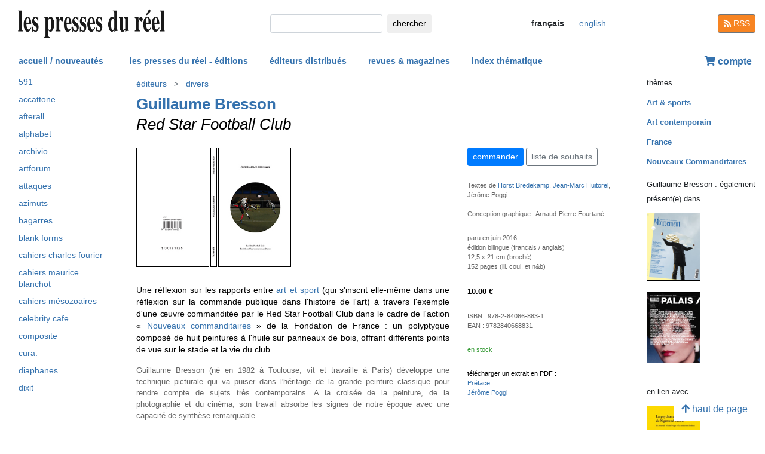

--- FILE ---
content_type: text/html; charset=UTF-8
request_url: https://www.lespressesdureel.com/ouvrage.php?id=4856&menu=3
body_size: 6972
content:
<!DOCTYPE html>
<html lang="fr">
<head>
<meta charset="utf-8">
<title>Guillaume Bresson : Red Star Football Club  - Les presses du réel (livre)</title>
<meta name="description" content="Une réflexion sur les rapports entre art et sport (qui s'inscrit elle-même dans une réflexion sur la commande publique dans l'histoire de l'art) à travers l" />
<meta name="keywords" content="nouveaux commanditaires commande publique sport,978-2-84066-833-1 9782840668331">
<meta name="viewport" content="width=device-width, initial-scale=1.0">
<meta HTTP-EQUIV="Content-Language" Content="fr"> 	
<link rel="canonical" href="https://www.lespressesdureel.com/ouvrage.php?id=4856&menu=0"/>
<link rel="shortcut icon" href="/images/favicon.png">
<link href="/assets/css/bootstrap.min.css?v=0.3.1.0" rel="stylesheet">
<link href="/css/css.css?v=0.3.1.0" rel="stylesheet">
<!-- HTML5 shim and Respond.js IE8 support of HTML5 elements and media queries -->
<!--[if lt IE 9]>
<script src="/assets/js/html5shiv.js?v=0.3.1.0"></script>
<script src="/assets/js/respond.min.js?v=0.3.1.0"></script>
<![endif]-->
<script src="/assets/js/jquery.js?v=0.3.1.0"></script>
<script src="/assets/js/select2/select2.min.js?v=0.3.1.0"></script>
<link href="/assets/js/select2/select2.min.css?v=0.3.1.0" rel="stylesheet" />
<script src="/assets/js/popper.min.js?v=0.3.1.0"></script>
<script src="/assets/js/bootstrap.min.js?v=0.3.1.0"></script>
<script src="/js/js.js?v=0.3.1.0"></script>
<link rel="stylesheet" href="/assets/fas/css/all.css?v=0.3.1.0">
<link rel="alternate" hreflang="en" href="/EN/ouvrage.php?id=4856&menu=3" />
<script src="/assets/js/lightbox/ekko-lightbox.js?v=0.3.1.0"></script>
<link href="/assets/js/lightbox/ekko-lightbox.css?v=0.3.1.0" rel="stylesheet" />
</head>
<body>
   <header>
    <div class="navbar fixed-top toplogo">
         
        <a href="nouveautes.php" class="navbar-brand"><img class="logo-brand" src="/images/logo250.png" alt="les presses du réel" width="250"/></a>
        <div class="">
          <form class="form-inline mt-2 mt-md-0 " action="resultats.php" method="get">
              <input class="form-control form-control-sm mr-sm-2 input-search" type="text" placeholder="" 
                aria-label="chercher" name="search" id="search" 
                pattern=".{2,100}" required title="2 lettres minimum"
                oninvalid="this.setCustomValidity('Veuillez saisir l\'objet de votre recherche (nom, titre, ISBN, mot-clé). Veuillez limiter votre recherche à 100 caractères')"
                oninput="setCustomValidity('')">
              <button class="btn   btn-sm" type="submit">
                <div class="d-none d-lg-block">chercher</div>
                <div class="d-lg-none"><span class="fas fa-search" aria-hidden="true"></span></div>
              </button>
        </form>
        </div>
        <ul class="navbar-nav navbar-expand-lg ">
            <li class="nav-item active">
                              
                <span style="cursor:default" class="btn  btn-sm btn-lang  lang-active">
                <div class="d-lg-none">fr</div>
                <div class="d-none d-lg-block">français</div>
                </span>

                            
            </li>
            <li class="nav-item active">

                               <a  href="/EN/ouvrage.php?id=4856&menu=3" class="btn btn-sm btn-lang ">
                <div class="d-lg-none">en</div>
                <div class="d-none d-lg-block">english</div>
                </a>

              
             
            </li>
        </ul>
        <a href="/feed.php" class="btn btn-secondary btn-sm btn-rss d-none d-lg-block"><i class="fa fa-rss pull-left" style="width:13px;"></i> RSS</a>
  </div>
    <nav class="navbar navbar-expand-lg navbar-light fixed-top nav-second">
      <button class="navbar-toggler " type="button" data-toggle="collapse" data-target="#navbarCollapse" aria-controls="navbarCollapse" aria-expanded="false" aria-label="Toggle navigation">
        <span class="navbar-toggler-icon "></span>
      </button>
      <div class="collapse navbar-collapse" id="navbarCollapse">
        <ul class="navbar-nav mr-auto">
          <li class="nav-item active">
          </li>
          <li class="nav-item">
           <a href="nouveautes.php" class="nav-link  " role="button" aria-haspopup="true" aria-expanded="false">accueil / nouveautés</a>
          </li>

          <li class="nav-item nav-item-special">
           <a href="collections.php?menu=1" class="nav-link  " role="button" aria-haspopup="true" aria-expanded="false">les presses du réel - éditions</a>
          </li>

          <li class="nav-item">
           <a href="editeurs.php?menu=2" class="nav-link  " role="button" aria-haspopup="true" aria-expanded="false">éditeurs distribués</a>
          </li>

          <li class="nav-item">
           <a href="magazines.php?menu=3" class="nav-link  " role="button" aria-haspopup="true" aria-expanded="false">revues & magazines</a>
          </li>

          <li class="nav-item">
           <a href="index_themes.php?menu=4" class="nav-link  " role="button" aria-haspopup="true" aria-expanded="false">index thématique</a>
          </li>
        </ul>


          <div class="float-right userdiv">
            <span class="panier"></span>
          </div>
      </div>
    </nav>
    <div id="filtresmobilecontainer" class=""><a class="btn" id="filtresmobilecontainerbtn">+ filtres</a><div id="filtresmobile" class="filter_div"></div></div>


  </header>
  <div class="container-fluid float-left" itemscope itemtype="http://schema.org/WebPage">
    
 <div class="row">
 	 <div class="col-md-2 no-print col-pdr-left">
 	 	<select name="leftselect" class="leftselect form-control form-control-sm">
		<option value="">liste</option>
		<option  value="magazine.php?id=178&menu=3">591</option>
<option  value="magazine.php?id=180&menu=3">Accattone</option>
<option  value="magazine.php?id=197&menu=3">Afterall</option>
<option  value="magazine.php?id=222&menu=3">Alphabet</option>
<option  value="magazine.php?id=169&menu=3">Archivio</option>
<option  value="magazine.php?id=155&menu=3">Artforum</option>
<option  value="magazine.php?id=189&menu=3">Attaques</option>
<option  value="magazine.php?id=207&menu=3">Azimuts</option>
<option  value="magazine.php?id=192&menu=3">Bagarres</option>
<option  value="magazine.php?id=176&menu=3">Blank Forms</option>
<option  value="magazine.php?id=7&menu=3">Cahiers Charles Fourier</option>
<option  value="magazine.php?id=123&menu=3">Cahiers Maurice Blanchot</option>
<option  value="magazine.php?id=195&menu=3">Cahiers mésozoaires</option>
<option  value="magazine.php?id=150&menu=3">Celebrity Cafe</option>
<option  value="magazine.php?id=212&menu=3">Composite</option>
<option  value="magazine.php?id=129&menu=3">Cura.</option>
<option  value="magazine.php?id=164&menu=3">Diaphanes</option>
<option  value="magazine.php?id=183&menu=3">Dixit</option>
<option  value="magazine.php?id=224&menu=3">e-flux Index</option>
<option  value="magazine.php?id=160&menu=3">Espace art actuel</option>
<option  value="magazine.php?id=179&menu=3">Exercice(s) d'architecture</option>
<option  value="magazine.php?id=166&menu=3">Faire – Regarder le graphisme</option>
<option  value="magazine.php?id=218&menu=3">Festina Lente</option>
<option  value="magazine.php?id=194&menu=3">Fiction-Science</option>
<option  value="magazine.php?id=229&menu=3">Fidback</option>
<option  value="magazine.php?id=147&menu=3">Flash Art</option>
<option  value="magazine.php?id=5&menu=3">Frog</option>
<option  value="magazine.php?id=124&menu=3">Inter, art actuel</option>
<option  value="magazine.php?id=230&menu=3">Jocaste</option>
<option  value="magazine.php?id=223&menu=3">JTM</option>
<option  value="magazine.php?id=177&menu=3">Klima</option>
<option  value="magazine.php?id=146&menu=3">La Tranchée Racine</option>
<option  value="magazine.php?id=103&menu=3">Le Dictateur</option>
<option  value="magazine.php?id=220&menu=3">Le Portique</option>
<option  value="magazine.php?id=161&menu=3">Le son du grisli</option>
<option  value="magazine.php?id=231&menu=3">Les Cahiers du Collège International de Photographie</option>
<option  value="magazine.php?id=193&menu=3">Les Carnets du BAL</option>
<option  value="magazine.php?id=217&menu=3">Les Feuilles</option>
<option  value="magazine.php?id=184&menu=3">LSD (Le Signe Design)</option>
<option  value="magazine.php?id=209&menu=3">Magma</option>
<option  value="magazine.php?id=115&menu=3">May</option>
<option  value="magazine.php?id=134&menu=3">Mousse</option>
<option  value="magazine.php?id=139&menu=3">Mouvement</option>
<option  value="magazine.php?id=144&menu=3">Neural</option>
<option  value="magazine.php?id=170&menu=3">Octopus notes</option>
<option  value="magazine.php?id=198&menu=3">Offline</option>
<option  value="magazine.php?id=140&menu=3">OpticalSound</option>
<option  value="magazine.php?id=122&menu=3">Palais</option>
<option  value="magazine.php?id=141&menu=3">PARIS LA</option>
<option  value="magazine.php?id=2&menu=3">Permanent Food</option>
<option  value="magazine.php?id=211&menu=3">Poster Photo Magazine</option>
<option  value="magazine.php?id=112&menu=3">Revue & Corrigée</option>
<option  value="magazine.php?id=226&menu=3">Revue Peinture</option>
<option  value="magazine.php?id=114&menu=3">Roven</option>
<option  value="magazine.php?id=149&menu=3">Soldes Almanach</option>
<option  value="magazine.php?id=181&menu=3">Sound American</option>
<option  value="magazine.php?id=172&menu=3">Spectres</option>
<option  value="magazine.php?id=154&menu=3">Spike</option>
<option  value="magazine.php?id=127&menu=3">Tacet</option>
<option  value="magazine.php?id=214&menu=3">The Colour Journal</option>
<option  value="magazine.php?id=121&menu=3">Toilet Paper</option>
<option  value="magazine.php?id=190&menu=3">Tools magazine</option>
<option  value="magazine.php?id=173&menu=3">Typologie</option>
<option  value="magazine.php?id=188&menu=3">Véhicule</option>
<option  value="magazine.php?id=138&menu=3">Volume ! – La revue des musiques populaires</option>
<option  value="magazine.php?id=185&menu=3">ZINES</option>
<option  value="magazine.php?id=100&menu=3">&gt; autres revues & magazines</option>
</select>
<ul id="scrollId" class="nav flex-column ulnav leftul"><li><a class="nav-link" href="magazine.php?id=178&menu=3" title="poésie visuelle / expérimentale">591</a></li><li><a class="nav-link" href="magazine.php?id=180&menu=3" title="architecture">Accattone</a></li><li><a class="nav-link" href="magazine.php?id=197&menu=3" title="art contemporain">Afterall</a></li><li><a class="nav-link" href="magazine.php?id=222&menu=3" title="art contemporain">Alphabet</a></li><li><a class="nav-link" href="magazine.php?id=169&menu=3" title="art & culture">Archivio</a></li><li><a class="nav-link" href="magazine.php?id=155&menu=3" title="art contemporain">Artforum</a></li><li><a class="nav-link" href="magazine.php?id=189&menu=3" title="poésie">Attaques</a></li><li><a class="nav-link" href="magazine.php?id=207&menu=3" title="design">Azimuts</a></li><li><a class="nav-link" href="magazine.php?id=192&menu=3" title="art contemporain">Bagarres</a></li><li><a class="nav-link" href="magazine.php?id=176&menu=3" title="musique">Blank Forms</a></li><li><a class="nav-link" href="magazine.php?id=7&menu=3" title="philosophie / histoire">Cahiers Charles Fourier</a></li><li><a class="nav-link" href="magazine.php?id=123&menu=3" title="philosophie / littérature">Cahiers Maurice Blanchot</a></li><li><a class="nav-link" href="magazine.php?id=195&menu=3" title="art contemporain">Cahiers mésozoaires</a></li><li><a class="nav-link" href="magazine.php?id=150&menu=3" title="avant-gardes (poésie, musique, arts plastiques, intermedia)">Celebrity Cafe</a></li><li><a class="nav-link" href="magazine.php?id=212&menu=3" title="graphisme">Composite</a></li><li><a class="nav-link" href="magazine.php?id=129&menu=3" title="art contemporain">Cura.</a></li><li><a class="nav-link" href="magazine.php?id=164&menu=3" title="art contemporain / critique">Diaphanes</a></li><li><a class="nav-link" href="magazine.php?id=183&menu=3" title="architecture">Dixit</a></li><li><a class="nav-link" href="magazine.php?id=224&menu=3" title="art contemporain">e-flux Index</a></li><li><a class="nav-link" href="magazine.php?id=160&menu=3" title="art contemporain / sculpture">Espace art actuel</a></li><li><a class="nav-link" href="magazine.php?id=179&menu=3" title="architecture">Exercice(s) d'architecture</a></li><li><a class="nav-link" href="magazine.php?id=166&menu=3" title="design graphique">Faire – Regarder le graphisme</a></li><li><a class="nav-link" href="magazine.php?id=218&menu=3" title="art contemporain">Festina Lente</a></li><li><a class="nav-link" href="magazine.php?id=194&menu=3" title="">Fiction-Science</a></li><li><a class="nav-link" href="magazine.php?id=229&menu=3" title="cinéma">Fidback</a></li><li><a class="nav-link" href="magazine.php?id=147&menu=3" title="art contemporain">Flash Art</a></li><li><a class="nav-link" href="magazine.php?id=5&menu=3" title="art contemporain">Frog</a></li><li><a class="nav-link" href="magazine.php?id=124&menu=3" title="art contemporain / performance">Inter, art actuel</a></li><li><a class="nav-link" href="magazine.php?id=230&menu=3" title="psychanalyse">Jocaste</a></li><li><a class="nav-link" href="magazine.php?id=223&menu=3" title="architecture / design">JTM</a></li><li><a class="nav-link" href="magazine.php?id=177&menu=3" title="art">Klima</a></li><li><a class="nav-link" href="magazine.php?id=146&menu=3" title="dessin / graphisme">La Tranchée Racine</a></li><li><a class="nav-link" href="magazine.php?id=103&menu=3" title="art contemporain / graphisme">Le Dictateur</a></li><li><a class="nav-link" href="magazine.php?id=220&menu=3" title="philosophie et sciences humaines">Le Portique</a></li><li><a class="nav-link" href="magazine.php?id=161&menu=3" title="musique">Le son du grisli</a></li><li><a class="nav-link" href="magazine.php?id=231&menu=3" title="photographie">Les Cahiers du Collège International de Photographie</a></li><li><a class="nav-link" href="magazine.php?id=193&menu=3" title="image contemporaine (photo / vidéo / cinéma)">Les Carnets du BAL</a></li><li><a class="nav-link" href="magazine.php?id=217&menu=3" title="danse / performance">Les Feuilles</a></li><li><a class="nav-link" href="magazine.php?id=184&menu=3" title="graphisme">LSD (Le Signe Design)</a></li><li><a class="nav-link" href="magazine.php?id=209&menu=3" title="art, photo, littérature...">Magma</a></li><li><a class="nav-link" href="magazine.php?id=115&menu=3" title="art contemporain">May</a></li><li><a class="nav-link" href="magazine.php?id=134&menu=3" title="art contemporain">Mousse</a></li><li><a class="nav-link" href="magazine.php?id=139&menu=3" title="culture contemporaine">Mouvement</a></li><li><a class="nav-link" href="magazine.php?id=144&menu=3" title="culture numérique">Neural</a></li><li><a class="nav-link" href="magazine.php?id=170&menu=3" title="création / recherche art contemporain">Octopus notes</a></li><li><a class="nav-link" href="magazine.php?id=198&menu=3" title="art contemporain / cinéma / photo / design / graphisme / architecture">Offline</a></li><li><a class="nav-link" href="magazine.php?id=140&menu=3" title="musique / arts sonores">OpticalSound</a></li><li><a class="nav-link" href="magazine.php?id=122&menu=3" title="art contemporain">Palais</a></li><li><a class="nav-link" href="magazine.php?id=141&menu=3" title="art contemporain">PARIS LA</a></li><li><a class="nav-link" href="magazine.php?id=2&menu=3" title="art contemporain / photographie">Permanent Food</a></li><li><a class="nav-link" href="magazine.php?id=211&menu=3" title="photographie">Poster Photo Magazine</a></li><li><a class="nav-link" href="magazine.php?id=112&menu=3" title="musique contemporaine et expérimentale / arts sonores">Revue & Corrigée</a></li><li><a class="nav-link" href="magazine.php?id=226&menu=3" title="">Revue Peinture</a></li><li><a class="nav-link" href="magazine.php?id=114&menu=3" title="dessin contemporain">Roven</a></li><li><a class="nav-link" href="magazine.php?id=149&menu=3" title="dessin contemporain / graphisme">Soldes Almanach</a></li><li><a class="nav-link" href="magazine.php?id=181&menu=3" title="musique">Sound American</a></li><li><a class="nav-link" href="magazine.php?id=172&menu=3" title="musique et arts sonores">Spectres</a></li><li><a class="nav-link" href="magazine.php?id=154&menu=3" title="art contemporain">Spike</a></li><li><a class="nav-link" href="magazine.php?id=127&menu=3" title="musique contemporaine et expérimentale / arts sonores">Tacet</a></li><li><a class="nav-link" href="magazine.php?id=214&menu=3" title="art / photographie">The Colour Journal</a></li><li><a class="nav-link" href="magazine.php?id=121&menu=3" title="art contemporain / photographie">Toilet Paper</a></li><li><a class="nav-link" href="magazine.php?id=190&menu=3" title="art / design / architecture / artisanat">Tools magazine</a></li><li><a class="nav-link" href="magazine.php?id=173&menu=3" title="design">Typologie</a></li><li><a class="nav-link" href="magazine.php?id=188&menu=3" title="art contemporain / performance">Véhicule</a></li><li><a class="nav-link" href="magazine.php?id=138&menu=3" title="musique / culture populaire">Volume ! – La revue des musiques populaires</a></li><li><a class="nav-link" href="magazine.php?id=185&menu=3" title="médias amateurs et DIY">ZINES</a></li><li><a class="nav-link" href="magazine.php?id=100&menu=3" title="">&gt; autres revues & magazines</a></li></ul><script>
				var li = $( "li.active" );
				var ul = $("#scrollId");
				var pos = 0;
				$("#scrollId").find('li').each(function() {
				   if ( $(this).children().hasClass('active') ) {
					  pos=$(this).children().position("top");
				   }
				});
				ul.scrollTop(pos["top"]-10); 


				$(".leftselect").change(function() {
					if ($(this).val()!="")
 				  		$(location).attr("href",$(this).val());
				});

				</script> 	 </div>
 	 <div class="col-md-8">
<img class="print-only" src="/images/logo250.png" alt="les presses du réel"/><nav aria-label="breadcrumb" itemprop="breadcrumb"  class="breadcrumb-pdr">
					 <ol class="breadcrumb">
				       
				        	<li class="breadcrumb-item"><a class="btn btn-sm btn-sm-outline-default text-left" href="editeurs.php?menu=2">éditeurs</i></a></li><li class="breadcrumb-item"><a href="editeur.php?id=120&menu=2" class="btn btn-sm btn-sm-outline-default text-left">divers</a></li>	 
					</ol>
				</nav><div id="page" itemprop="mainEntity" itemscope itemtype="http://schema.org/Book" class="ouvrage">			<div class="row">
				<div class="col-12">
						<div class="titreListe auteur" itemprop="author" itemscope itemtype="http://schema.org/Person"><span itemprop="name"><a href="auteur.php?id=2384&menu=3" class="" title="afficher tous les titres">Guillaume Bresson</a><span></div>
<h1 itemprop="name"><i>Red Star Football Club</i> </h1> 
<div class="mt-4"></div> 

				</div>
			</div>
			<div class="row">
				<div class="col-md-8 col-resume">
			<div class="couv-group">			<img src="./img/ouvrage/4856/red-star-football-club_B.jpg" class="couv couv3"  />
				<img src="./img/ouvrage/4856/red-star-football-club_D.jpg" class="couv couv2" alt="Red Star Football Club"  />
				<img src="./img/ouvrage/4856/red-star-football-club_F.jpg" class="couv couv1" alt="Guillaume Bresson - Red Star Football Club " itemprop="image" />
</div><div class=" clearfix"></div> 
<div class="mt-4"></div> 
<div class="d-block d-md-none"><a class="btn btn-outline-primary btn-sm active btn-commande no-print mb-2" role="button" href="https://www.lespressesdureel.com/shop/add_to_cart.php?id=4856" data-toggle="modal" data-target="#cartModal">commander</a> 
<br><a class="btn btn-outline-secondary btn-sm btn-wishlist no-print mb-2" role="button" href="#">liste de souhaits</a> 
<div class="mt-4"></div> 
</div>	<div class="accroche" itemprop="description">Une réflexion sur les rapports entre <a href="index_theme.php?id=257&menu=4">art et sport</a> (qui s'inscrit elle-même dans une réflexion sur la commande publique dans l'histoire de l'art) à travers l'exemple 
d'une œuvre commanditée par le Red Star Football Club dans le cadre de l'action « <a href="index_theme.php?id=203&menu=4">Nouveaux commanditaires</a> » de la Fondation de France : un polyptyque composé de huit peintures à l'huile sur panneaux de bois, offrant différents points de vue sur le stade et la vie du club.</div>
	<div class="citation"></div>
	<div class="note"></div>
		<div class="bioAuteur">Guillaume Bresson (né en 1982 à Toulouse, vit et travaille à Paris) développe une technique picturale qui va puiser dans l'héritage de la grande peinture classique pour rendre compte de sujets très contemporains. A la croisée de la peinture, de la photographie et du cinéma, son travail absorbe les signes de notre époque avec une capacité de synthèse remarquable.</div>

				</div>
				<div class="col-md-4 col-infotech">
			<div class="d-none d-md-block"><a class="btn btn-outline-primary btn-sm active btn-commande no-print mb-2" role="button" href="https://www.lespressesdureel.com/shop/add_to_cart.php?id=4856" data-toggle="modal" data-target="#cartModal">commander</a> 
<a class="btn btn-outline-secondary btn-sm btn-wishlist no-print mb-2" role="button" href="#">liste de souhaits</a> 
<div class="cart-resultat"></div><div class="wishlist-resultat d-none"></div><div class="mt-3"></div> 
</div>			<div class="descrListe responsabilite">Textes de <a href="auteur.php?id=609">Horst Bredekamp</a>, <a href="auteur.php?id=2804">Jean-Marc Huitorel</a>, Jérôme Poggi.<br>
<br>
Conception graphique : Arnaud-Pierre Fourtané.</div>
				<div class="separationTitre">&nbsp;</div>
			<div class="descrListe">paru en juin 2016</div>
				<div class="descrListe"></div>
<div class="descrListe" itemprop="inLanguage">édition bilingue (français / anglais)</div>
				<div class="descrListe">12,5 x 21 cm (broché)</div>
				<div class="descrListe" itemprop="numberOfPages">152 pages (ill. coul. et n&b)</div>
			<div class="separationTitre">&nbsp;</div>
			<div class="prixListe" itemprop="offers" itemscope itemtype="http://schema.org/Offer"> <span itemprop="price">10.00</span> <span itemprop="priceCurrency" content="EUR">€</span><link itemprop="availability" href="http://schema.org/InStock" />

							</div>
			<div class="separationTitre">&nbsp;</div>
			<div class="descrListe">ISBN&nbsp;:&nbsp;<span itemprop="isbn">978-2-84066-883-1</span></div>			<div class="descrListe">EAN&nbsp;:&nbsp;<span itemprop="ean">9782840668831</span></div>				<div class="separationTitre">&nbsp;</div><div class="descrListe vert">en stock</div>			<div class="separationTitre">&nbsp;</div>
			<div class="extrait_pdf no-print">télécharger un extrait en PDF :</div><div class="extrait_pdf">
		<a class="navigation no-print" href="file/ouvrage/4856/extrait_pdf_4856.pdf" target="_blank" >Préface<br>
Jérôme Poggi</a>
			</div>

				</div>
			</div>
			<div class="row">
				<div class="col-12">
					<div style="margin-top:14px"><div class="row"><div class="col-6 col-sm-6  col-md-12 col-lg-12">		<img src="./img/ouvrage/4856/red-star-football-club_1.jpg" class="illustrations d-block no-print" alt="Red Star Football Club" itemprop="image" />
</div><div class="col-6 col-sm-6  col-md-12 col-lg-12">		<img src="./img/ouvrage/4856/red-star-football-club_2.jpg" class="illustrations d-block no-print" alt="Red Star Football Club" itemprop="image" />
</div><div class="col-6 col-sm-6  col-md-12 col-lg-12">		<img src="./img/ouvrage/4856/red-star-football-club_3.jpg" class="illustrations d-block no-print" alt="Red Star Football Club" itemprop="image" />
</div><div class="col-6 col-sm-6  col-md-12 col-lg-12">		<img src="./img/ouvrage/4856/red-star-football-club_4.jpg" class="illustrations d-block no-print" alt="Red Star Football Club" itemprop="image" />
</div><div class="col-6 col-sm-6  col-md-12 col-lg-12">		<img src="./img/ouvrage/4856/red-star-football-club_5.jpg" class="illustrations d-block no-print" alt="Red Star Football Club" itemprop="image" />
</div><div class="col-6 col-sm-6  col-md-12 col-lg-12">		<img src="./img/ouvrage/4856/red-star-football-club_6.jpg" class="illustrations d-block no-print" alt="Red Star Football Club" itemprop="image" />
</div><div class="col-6 col-sm-6  col-md-12 col-lg-12">		<img src="./img/ouvrage/4856/red-star-football-club_7.jpg" class="illustrations d-block no-print" alt="Red Star Football Club" itemprop="image" />
</div><div class="col-6 col-sm-6  col-md-12 col-lg-12">		<img src="./img/ouvrage/4856/red-star-football-club_8.jpg" class="illustrations d-block no-print" alt="Red Star Football Club" itemprop="image" />
</div></div>
					</div>
				</div>
			</div>
</div>
 <script> 
			$(document).ready(function () {
		        $(".ekk").on("contextmenu", function (e) {
		          return false;
		        });
		         
		      });
			</script>

				
<div class="modal fade" id="cartModal" tabindex="-1" role="dialog" aria-labelledby="exampleModalLabel" aria-hidden="true">
  <div class="modal-dialog" role="document">
    <div class="modal-content">
      <div class="modal-header">
        <h5 class="modal-title" id="exampleModalLabel">Red Star Football Club</h5>
        <button type="button" class="close" data-dismiss="modal" aria-label="Close">
          <span aria-hidden="true">&times;</span>
        </button>
      </div>
      <div class="modal-body">
      	<form class="form-inline">
      	<input type="hidden" name="cartid" id="cartid" value="4856" />
      	<input type="hidden" name="cartlanguage" id="cartlanguage" value="fr" />
        	quantité :  &nbsp;&nbsp;<input type="number" name="cartquantity" id="cartquantity" value="1" style="max-width:100px" class="form-control auto" />
        </form>	
      </div>
      <div class="modal-footer">
        <button type="button" class="btn btn-sm btn-secondary btn-cart-continue" data-dismiss="modal">continuer</button>
        <button type="button" class="btn btn-sm btn-primary btn-cart-order">terminer la commande</button>
      </div>
    </div>
  </div>
</div>		
<div class="modal fade" id="wishlistModal" tabindex="-1" role="dialog" aria-labelledby="exampleModalLabel" aria-hidden="true">
  <div class="modal-dialog" role="document">
    <div class="modal-content">
      <div class="modal-header">
        <h5 class="modal-title" id="exampleModalLabel">Red Star Football Club</h5>
        <button type="button" class="close" data-dismiss="modal" aria-label="Close">
          <span aria-hidden="true">&times;</span>
        </button>
      </div>
      <div class="modal-body">
      	<form class="form-inline">
      	Ouvrage ajouté à votre liste de souhait 
      	<input type="hidden" name="link_wishlist" id="link_wishlist" value="" />
        </form>	
      </div>
      <div class="modal-footer">
        <button type="button" class="btn btn-sm btn-secondary btn-wishlist-continue" data-dismiss="modal">continuer</button>
        <button type="button" class="btn btn-sm btn-primary btn-wishlist-go">voir la liste de souhait</button>
      </div>
    </div>
  </div>
</div> 	 </div>
 	 <div class="col-md-2 no-print">
 	 	<small>thèmes</small><ul class="suggestions_ouvrage"><li style="margin-bottom:14px;"><b><a href="./index_theme.php?id=257&menu=4">Art & sports</b></a></li><li style="margin-bottom:14px;"><b><a href="./index_theme.php?id=1013&menu=4">Art contemporain</b></a></li><li style="margin-bottom:14px;"><b><a href="./index_theme.php?id=61&menu=4">France</b></a></li><li style="margin-bottom:14px;"><b><a href="./index_theme.php?id=203&menu=4">Nouveaux Commanditaires</b></a></li></ul><small>Guillaume Bresson&nbsp;: également présent(e) dans</small><ul class="suggestions_ouvrage"><li><a href="ouvrage.php?id=4281&menu=43" title="Mouvement (2015)"><img src="./img/ouvrage/4281/mouvement-80_F.jpg" class="couvListeReduite" alt="" /></a></li><br><li><a href="ouvrage.php?id=2009&menu=43" title="Palais / – Eté 2010 (2010)"><img src="./img/ouvrage/2009/palais-12_F.jpg" class="couvListeReduite" alt="" /></a></li><br></ul><small>en lien avec</small><ul class="suggestions_ouvrage"><li><a href="ouvrage.php?id=11767&menu=43" title="Horst Bredekamp : La psychanalyse figurative de Sigmund Freud – Le Moïse de Michel-Ange et la collection d'idoles (2025)"><img src="./img/ouvrage/11767/108422_f2.jpg" class="couvListeReduite" alt="" /></a></li><br><li><a href="ouvrage.php?id=2377&menu=43" title="Horst Bredekamp : Les fenêtres de la monade – Gottfried Wilhelm Leibniz – Art et théâtre de la nature (2022)"><img src="./img/ouvrage/2377/84022_f2.jpg" class="couvListeReduite" alt="" /></a></li><br><li><a href="ouvrage.php?id=5558&menu=43" title="Jean-Marc Huitorel : Une forme olympique – Sur l'art, le sport, le lieu (2017)"><img src="./img/ouvrage/5558/forme-olympique_F.jpg" class="couvListeReduite" alt="" /></a></li><br><li><a href="ouvrage.php?id=2683&menu=43" title="Horst Bredekamp : Leibniz, Herrenhausen et Versailles – Le jardin à la française, un parcours de la modernité (2013)"><img src="./img/ouvrage/2683/leibniz-herrenhausen_F.jpg" class="couvListeReduite" alt="" /></a></li><br><li><a href="ouvrage.php?id=1121&menu=43" title="Horst Bredekamp : Les coraux de Darwin – Premiers modèles de l'évolution et tradition de l'histoire naturelle (2008)"><img src="./img/ouvrage/1121/darwin_F4.jpg" class="couvListeReduite" alt="" /></a></li><br></ul>  	 </div>
 </div>

<br/>
<br/>
<div class="back-to-top no-print d-none d-lg-block"><a href="#" class="btn btn-default"><span class="fas fa-arrow-up" aria-hidden="true"></span>&nbsp;haut de page</a>
	<!--<br><span class="small muted">0.013307094573975 seconde(s)</span> --></div>


</div>
<br/>
<br/>
<br/>


<script type="text/javascript">
  $( document ).ready(function() {
  	$('.userdiv .panier').load("/panier_prestashop.php?language=fr"); 
    resiz();
    $( window ).on( "resize", resiz );
  });
  $(document).on('click', '[data-toggle="lb"]', function(event) {
                event.preventDefault();
                $(this).ekkoLightbox();
            });

   

  var curfiltre ;
  function resiz() {
    // déplacer les filtres selon la taille écran
    if ($("#filter_div_display").css("display") != curfiltre) {
      curfiltre = $("#filter_div_display").css("display"); 
      if (curfiltre == "none") {
        let htm = $("#filter_div_content").html()
        $("#filtresmobile").html(htm)
        $("#filter_div_content").html('')
        if ('1' == '') {
          $("#filtresmobilecontainerbtn").addClass("orange bold");
        } else{
          $("#filtresmobilecontainerbtn").removeClass("orange bold");
        }
        $("#filtresmobilecontainer").show();
        $("#filtresmobile").hide();
      } else {
        let htm = $("#filtresmobile").html()
        if (htm!='') {
          $("#filter_div_content").html(htm)
          $("#filtresmobilecontainer").hide();  
          $("#filtresmobile").hide();
        }
      }
      $("#filtresmobilecontainerbtn").off();
      $(".form-check-input").off();
      $(".filter_form_remove").off();


      $("#filtresmobilecontainerbtn").click(function(){
        $("#filtresmobile").toggle();
      }) 

      $(".form-check-input").change( function(event) {
                event.preventDefault();
                $("#filter_form").submit(); 
            });
      $(".filter_form_remove").click( function(event) {
                event.preventDefault(); 
                $("#filter_remove").val(1);
                $("#filter_form").submit(); 
            });

    }
       }
</script>
</body>
</html>

--- FILE ---
content_type: text/html; charset=utf-8
request_url: https://www.lespressesdureel.com/panier_prestashop.php?language=fr
body_size: 408
content:
<a href="/shop/fr/connexion" id="link_cart"><span class="fas fa-shopping-cart" aria-hidden="true"></span>&nbsp;compte

--- FILE ---
content_type: text/css
request_url: https://www.lespressesdureel.com/css/css.css?v=0.3.1.0
body_size: 2814
content:
/* bootstrap*/

/* corps de page */
body{
margin-top:126px;
}
/* arriere plan logo + recherche */
.toplogo{
background-color: #fff; /* #f3f3f3;*/ 
}
/* top menu horizontal*/
.navbar-light .navbar-nav .nav-link   {
	color:#3572ae ;
}
/* menu horizontal*/
.nav-second {
margin-top:76px;
background-color: #fff;
padding-bottom:0px;
}
a {
color:#3572ae;
}
a:hover {
color:#cc3300;
}
.logo-brand {
	margin-left:12px;
}
.nav-second a.nav-link  {
font-weight:800;
white-space: nowrap;
}
/* menu horizontal superieur */
li.nav-item {
margin-right:20px; 
margin-left:0px; 
font-size: 0.9rem;
}
li.nav-item:first-child {
margin-right:7px; 
}



/* utilitaires : messages d'erreur etc. */
.required{
color:orange;
font-size:10px;
}
.form-group label{
font-weight:bold;
}
.warn{
background-color:#ffd198;
}
.warning{
color:#ff8228;
}
.bold {
font-weight: bold;
}
.table-auto {
width:auto;
}
.auto {
width:auto ;
}
.medium {
width:100px ;
}
.short {
width:80px ;
}
.price{
text-align: right;
}
.qt{
text-align: right;
}
.muted {
color:#999;
}
.vert{
	color:#339933 !important;
}
.orange{
	color:#F60 !important;
}
.rouge{
	color:#cc3300 !important;
}
.lang-active {
	font-weight:bold;
}
.text-justify {
	text-align: justify;
}


/* 
.pagination > li.infos div{
color:#999;
}
.pagination > li  div {
font-size:12px; 
line-height:14px; 
padding-top: 12px;
padding-bottom: 12px;
padding-right: 12px;
padding-left: 12px;
color:#999;
}
.pagination > li.active a div {
background-color:#428bca;
}
.pagination > li.active  a  div{
color:#fff;
}
.pagination > li.active  a:hover  div{
color:#fff;
}
*/

/* menu gauche */
.ulnav {
display:inline-block;
height: calc(100vh - 180px);
overflow-y: auto;
margin: 0;
padding: 0;
-webkit-overflow-scrolling: touch;
-ms-overflow-style: none;
text-transform: lowercase;
}
.ulnav::-webkit-scrollbar {
display: none;
}
.ulnav > li a {
	padding-top:2px;
	padding-bottom:8px;
	line-height: 1.2rem;
	font-size:0.9rem;
}
.ulnav > li > a.active {
color:#cc3300;
text-decoration: none;
}


/* bloc contenu principal */
#page {
display: grid;
color: #000;
padding-bottom: 10px;
max-width:800px;
}
/* éléments du contenu */

/* détail ouvrage */
/* tous les liens de la fiche ouvrage */
.navigation {

}

/* auteur : tous les titres */
.ouvrage .auteur .navigation{
	 font-size:0.5em;
}

 
/* titre */
.ouvrage h1 {
	 font-size:1.6em;
}
/* auteur */
.ouvrage .auteur {
	 font-size:1.6em;
}

/* certaines pages centrales : blocs en haut avant listes */
.blocColl {
margin-bottom: 12px;
}

/* titres dans les listes */
.titreListe {
/*font-family: Verdana;*/
font-size: 0.9em;
font-weight: 600;
color: #000000;
text-align: left;
}

/* prix dans les listes */
.prixListe {
/*font-family: Verdana;*/
font-size: 0.8em;
font-weight: 900;
color: #000000;
text-align: left;
}

/* descriptions dans les listes + beaucoup ailleurs : descriptions techniques page ouvrage */
.descrListe {
font-family:Verdana, Geneva, sans-serif;
font-size: 0.8em;
color:#666;
/* text-align: justify; */

}
.descrListeLeft {
font-size: 0.8em;
color: #999999;
}
.small-text {
font-size: 0.8em;
}
.accroche {
margin-top: 8px;
font-size: 0.9em;
color: #000000;
text-align: justify;
line-height:1.4em;
}
.citation {
margin-top: 15px;
margin-left: 15px;
margin-right: 15px;
font-size: 0.79em;
color: #000000;
text-align: justify;
margin-bottom: 15px;
}
.note{
color:#999;
margin-top: 10px;
font-size: 0.79em;
text-align: justify;
margin-bottom: 10px;
}


/* bio auteur ou présentation revue page ouvrage*/
.bioAuteur {
text-align: justify;
font-size: 0.8em;
color:#666;
margin-top:12px;
}


/* champ responsabilité à droite dans la fiche */
.responsabilite {
text-align: left;
}
/* nom auteur dans pages listes */
.auteurTitre {
font-size: 1.2em;
}
/* titre dans pages listes */
.ouvrageTitre {
text-align: left;
font-style: italic;
font-size: 1.2em;
}
/* image dans pages listes */
.couvListeReduite {
border: 1px solid black;
margin-right: 16px; 
max-width: 120px;
min-width: 120px;
}
.logoediteur, .logomagazine {
max-width:250px;  
}
/* couv 1 page ouvrage */
.couv {
float: left;
border: 1px solid black;
margin-right: 4px;
margin-bottom: 4px;
max-width:300px; /* was 245 */
max-height:300px;
}
/*certains éléments dans listes*/
.collListe {
font-size: 0.7em;
color: #666666;
text-align: left;
max-width: 488px;
}
.titre {
font-size: 1em;
font-weight: 900;
max-width: 560px;
text-align: left;
color: #463c6b;
}
.titre2 {
font-size: 0.9em;
font-weight: 900;
max-width: 560px;
text-align: left;
color: #463c6b;
}
.edition_numerique {
color:#cc3300;
font-weight:normal;
font-size:0.7em;
white-space: nowrap;
}
.illustrations {
margin-top:8px;
margin-bottom:8px;
border:1px solid black;
}
.dossier_presse , .extrait_pdf , .extrait_video, .descrListe {
font-size:0.7em;
max-width:600px;
}
/* item de liste : 1 bloc complet d'une liste : tous les éléments relatifs à 1 titre dans une liste - interlignage entre les éléments*/
.elementliste {
 margin-bottom:28px;
}
.listcolright {
 padding-left:0;
}
/* index thematique */
.branches {
margin-top: 14px; 
margin-bottom: 14px; 
padding-left: 1px;
}

/* liste editeurs : menu scroll gauche page éditeurs*/
.scrollList {
height: 500px;
overflow-x: hidden;
overflow-y: scroll;
}
.scrollList:after {
height: 100%;
content: ' ';
opacity: 0.4;
display: block;
position: absolute;
}

/* collection */
.ulnavcollection > li a {
	padding-top:2px;
	padding-bottom:8px;
	line-height: 1.2rem;
	font-size:0.9rem;
}


/* haut de page */
.back-to-top {
visibility: visible;
opacity: 1;
position: fixed;
z-index: 10;
bottom: 16px;
right: 16px;
white-space: nowrap;
display: inline-block;
background-color: #fff;
}
/* bouton RSS */
.btn-rss
{
background-color: #F78422;
}

/* zone "panier" haut droite */
.userdiv {
color:#999999;
font-size:1em;
font-weight: bold;
background-color: white;
padding:6px;
white-space: nowrap;
}



/* menu contextuel + liste n° pages */
.breadcrumb-pdr ol {
	margin-bottom:0px;
	padding-top: 0px;
	padding-bottom: 0px;
	padding-left:0;
	background-color: #fff;
}
.breadcrumb-pdr .btn {
	padding-left:4px;
	padding-right: 4px;
}
.breadcrumb-pdr .breadcrumb-item+.breadcrumb-item::before {
	content: ">";
	font-size: 0.8em;
}
.breadcrumb-pdr ol li:first-child  a {
	padding-left: 0;
	margin-left: 0;
	/*background-color: grey;*/
}
.breadcrumb-pdr ol li  a {
	border:0px solid grey;
	/*background-color: grey;*/
}


/* pagination des résultats */ 
.pagination{
	margin-top:10px;
	margin-left:14px;
}

.pagination  li a.btn div:not(.pagination-info) {
  font-weight: bold;
}
.pagination  ol li  a.active {
	color:#cc3300;
	text-decoration: underline;
	/*background-color: grey;*/
}

.pagination  ol li  a:hover {
	color:#cc3300;
}
.pagination-info {
	color:#666;	
}


li.nav-item-special {
	margin-left:8px;
}

.leftselect {
	display: none; 
	margin-top:8px;
	margin-bottom:8px;
}


/* filtres */
.filter_div   {
	height: auto;
	font-size: .775rem;
	line-height: 1.4;
	top:126px;
	font-weight: bold;
}
.filter_div .form-control-sm {
	height: auto;
	font-size: .775rem;
	line-height: 1.4;
}

.filter_div  .form-check-input {
	    margin-top: .2rem;
}

a.form-custom {
	font-size: .775rem;
    line-height: 1.4;
    color:#212529;
}
a.form-custom:hover {
    text-decoration:none; 
    color:#212529;
}

/* suggestions */ 
.suggestions_ouvrage {
	font-size: 0.8em;
	list-style-type: none;
	margin-top: 12px;
	margin-left:0;
	padding-left:0;
}

.suggestions_ouvrage .couvListeReduite {
	max-width: 90px;
	min-width: 90px;
}
/* lightbox */
.ekko-lightbox-nav-overlay a {
	color:#3572ae !important;
}

.col-pdr-left {
	max-width: 250px;
}

#filtresmobilecontainer {
	padding-left: 5px;
	display: none;	
	#filtresmobile{
		padding-left: 15px;
	}
}

/* mobile breakpoints */ 
@media (max-width: 1298.98px) { 
	.couv{
		max-width: 200px;	
		max-height: 200px;
		margin-right: 2px;	
	}
}
@media (max-width: 994.98px) { 
	.couv3{
		display:none;
	}
	li.nav-item-special {
	margin-left:0px;
	}

	.btn-lang {
		line-height: 1 !important;
	}
	.userdiv {
		float:left !important;
	}

	/* texte non justifié */
	.accroche, .citation, .bioAuteur {
		text-align: left;
	}


}
@media (max-width: 849.98px) { 
	.illustrations {
		max-width: 100%;
	}
	.couv{
		/*max-width: 140px;	
		max-height: 140px;*/
		margin-right: 2px;	
	}
	.btn-breadcrumb  {
		display:inline;
	}

	.leftselect {
		display: block; 
	}
	.leftul{
		display: none; 
	}
}
 
/* navbar collapsed  */
@media (max-width: 818.98px) { 
	 
	.couvListeReduite {
		max-width: 110px;
		min-width: 110px;
	}
	
}

@media (max-width: 766.98px) { 


	.ulnav {
		height: auto;
	}
	.input-search {
		width:160px !important;
	}
	.bioAuteur {
		margin-bottom:14px;
	}
	 
}
@media (max-width: 624px) { 
	.couv2, .couv3{
		display:none;
	}
	.pagination-info {
		display:none;
	}

}
@media (max-width: 578.98px) { 
	body{
		margin-top:140px;		
	}
	.input-search {
		width:120px !important;
		margin-right:6px;
	}

	.toplogo {
		padding:4px;
	}
	.nav-second {
	margin-top:58px;
	}
	.ulnav li a {
		padding:1px;
	}
	.ulnav {
		height: auto;
	}
	.btn-breadcrumb .btn {
		margin:0;
		padding:9px;
		padding-left:19px;
	}
	.btn-breadcrumb .btn:first-child {
		display:none;
		padding:9px;
		padding-left:19px;
	}
	.btn-commande {
		margin-top:12px;
	}
	.blocColl {
		margin-bottom:2px;	
	}
	.couvListeReduite {
		max-width: 100px;
		min-width: 100px;
	}
	
}
@media (max-width: 510.98px) { 
	.logo-brand {
		max-width: 200px;
	}
}

@media (max-width: 462.98px) { 
	.logo-brand {
		max-width: 150px;
	}
	.input-search {
		width:100px !important;
		margin-right:4px;
	}
}

@media (max-width: 376px) { 
	.input-search {
		width:66px !important;
		margin-right:4px;
	}

}

@media (max-width: 356px) { 
	.logo-brand {
		max-width: 120px;
	}
	.btn-lang {
		line-height: 0.5 !important;
	}
	.couvListeReduite{
		max-width: 80px;	
		min-width: 80px;
		max-height: 80px;
		margin-right: 2px;	
	}
	 
}


/* impression */
@media screen {
	.print-only {
		display: none !important;
	}
}
@media print {
	body{
	margin-top:0;
	margin-left:20px;
	margin-right:20px;
	margin-bottom:20px;
	padding: 0;
	color:#000 !important;
	}
	a {
	color:#000 !important;
	text-decoration: none !important;
	}
	a[href]:after {
	content: none !important;
	}
	.no-print, .no-print * 	{
	display: none !important;
	}


	#page {
		min-width: 970px !important; 
	}
	.col-infotech {
		max-width: 250px !important;
	}
	.col-resume {
		min-width: 720px !important; 
	}
	.couv {
	float: left;
	border: 1px solid black;
	margin-right: 4px;
	margin-bottom: 4px;
	max-width:300px; /* was 245 */
	max-height:300px;
	}

	/* grossir les polices */
	 .citation , .note, .bioAuteur , .descrListe {
		font-size: 1.1em;
	}

	.accroche , .prixListe  {
		font-size: 1.2em;
	}
} 